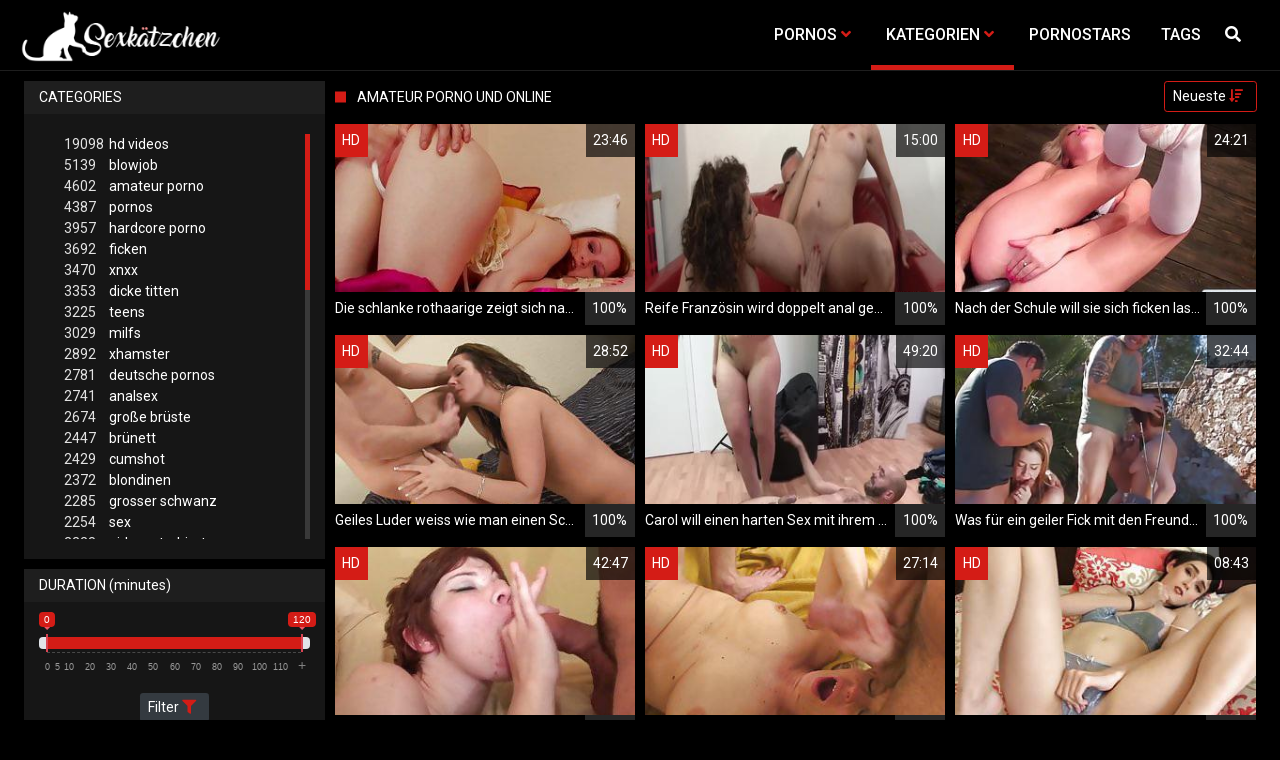

--- FILE ---
content_type: text/html;charset=utf-8
request_url: https://the-sexkitten.net/kategorien/6311/amateur-porno-und-online/
body_size: 9208
content:
<!DOCTYPE html>
<!--[if lt IE 7]><html lang="de" class="no-js lt-ie9 lt-ie8 lt-ie7"><![endif]-->
<!--[if IE 7]><html lang="de" class="no-js lt-ie9 lt-ie8 ie-7-only"><![endif]-->
<!--[if IE 8]><html lang="de" class="no-js lt-ie9 ie-8-only"><![endif]-->
<!--[if gte IE 9]><!--> <html lang="de" class="no-js no-filter"><!--<![endif]-->
    <head>
        <meta charset="UTF-8">
<title>Amateur Porno Und Online - Sexfilme und Pornos</title>
<script>
    var domainName = 'the-sexkitten.net';
    var _basehttp = 'https://the-sexkitten.net', settings = {};
</script>

<link rel="dns-prefetch" href=”https://fonts.googleapis.com”>
<link rel="dns-prefetch" href=”https://delivery.trafficfabrik.com/”>
<link rel="dns-prefetch" href=”https://delivery.tf-con.com”>
<link rel="dns-prefetch" href=”https://q.tf-con.com”>
<link rel="dns-prefetch" href=”https://www.google-analytics.com”>
<link rel="preload stylesheet" as="style" href="https://the-sexkitten.net/templates/default_tube2019/css/styles.css">
<link rel="preload stylesheet" as="style" href="https://the-sexkitten.net/templates/default_tube2019/css/custom.css">
<link rel="preload stylesheet" as="style" href="https://the-sexkitten.net/templates/default_tube2019/css/overwrite.css">
<link rel="preload" href="/templates/default_tube2019/js/functions.js" as="script">
<link rel="preload" href="/templates/default_tube2019/js/custom.js" as="script">

<link rel="preload" href="https://cdnjs.cloudflare.com/ajax/libs/font-awesome/5.12.0/webfonts/fa-regular-400.eot" as="font">
<link rel="preload" href="https://cdnjs.cloudflare.com/ajax/libs/font-awesome/5.12.0/webfonts/fa-solid-900.eot" as="font">

<meta http-equiv="X-UA-Compatible" content="IE=edge">
<meta name="RATING" content="RTA-5042-1996-1400-1577-RTA">
<meta name="viewport" content="width=device-width, initial-scale=1.0, minimum-scale=1.0, maximum-scale=1.0, user-scalable=no">
<meta name="author" content="the-sexkitten.net">
<meta name="description" content="» Kategorie: Amateur Porno Und Online. Jetzt kostenlose Pornos auf dem Sexkätzchen anschauen.">
<meta name="keywords" content="">
<meta name="robots" content="index,follow">
<meta http-equiv="content-language" content="de">
<link rel="stylesheet" media="screen" href="https://the-sexkitten.net/templates/default_tube2019/css/bootstrap.css">
<link rel="stylesheet" media="screen" href="https://the-sexkitten.net/templates/default_tube2019/css/styles.css">
<style type="text/css">
@font-face{font-family:"Font Awesome 5 Free";font-style:normal;font-weight:400;font-display:auto;src:url(https://cdnjs.cloudflare.com/ajax/libs/font-awesome/5.12.0/webfonts/fa-regular-400.eot);src:url(https://cdnjs.cloudflare.com/ajax/libs/font-awesome/5.12.0/webfonts/fa-regular-400.eot?#iefix) format("embedded-opentype"),url(/templates/default_tube2019/css/fa-regular-400.woff2) format("woff2"),url(https://cdnjs.cloudflare.com/ajax/libs/font-awesome/5.12.0/webfonts/fa-regular-400.woff) format("woff"),url(https://cdnjs.cloudflare.com/ajax/libs/font-awesome/5.12.0/webfonts/fa-regular-400.ttf) format("truetype"),url(https://cdnjs.cloudflare.com/ajax/libs/font-awesome/5.12.0/webfonts/fa-regular-400.svg#fontawesome) format("svg")}.far{font-family:"Font Awesome 5 Free";font-weight:400}@font-face{font-family:"Font Awesome 5 Free";font-style:normal;font-weight:900;font-display:auto;src:url(https://cdnjs.cloudflare.com/ajax/libs/font-awesome/5.12.0/webfonts/fa-solid-900.eot);src:url(https://cdnjs.cloudflare.com/ajax/libs/font-awesome/5.12.0/webfonts/fa-solid-900.eot?#iefix) format("embedded-opentype"),url(https://cdnjs.cloudflare.com/ajax/libs/font-awesome/5.12.0/webfonts/fa-solid-900.woff2) format("woff2"),url(https://cdnjs.cloudflare.com/ajax/libs/font-awesome/5.12.0/webfonts/fa-solid-900.woff) format("woff"),url(https://cdnjs.cloudflare.com/ajax/libs/font-awesome/5.12.0/webfonts/fa-solid-900.ttf) format("truetype"),url(https://cdnjs.cloudflare.com/ajax/libs/font-awesome/5.12.0/webfonts/fa-solid-900.svg#fontawesome) format("svg")}.fa,.fas{font-family:"Font Awesome 5 Free";font-weight:900}
</style>
<!-- <link href="https://cdnjs.cloudflare.com/ajax/libs/mdbootstrap/4.10.1/css/mdb.min.css" rel="stylesheet"> -->
<link href="https://the-sexkitten.net/templates/default_tube2019/css/search.min.css" rel="stylesheet">


 
<link rel="shortcut icon" href="https://the-sexkitten.net/templates/default_tube2019/images/touch/fav.png" type="image/x-icon">

<!-- Disable tap highlight on IE -->
<meta name="msapplication-tap-highlight" content="no">
<!-- Add to homescreen for Chrome on Android -->
<meta name="mobile-web-app-capable" content="yes">
<meta name="application-name" content="Pornoesel">
<link rel="icon" sizes="192x192" href="https://the-sexkitten.net/templates/default_tube2019/images/touch/chrome-touch-icon-192x192.png">

<!-- Add to homescreen for Safari on iOS -->
<meta name="apple-mobile-web-app-capable" content="yes">
<meta name="apple-mobile-web-app-status-bar-style" content="black">
<meta name="apple-mobile-web-app-title" content="Pornoesel">
<link rel="apple-touch-icon" href="https://the-sexkitten.net/templates/default_tube2019/images/touch/apple-touch-icon.png">

<!-- Tile icon for Win8 (144x144 + tile color) -->
<meta name="msapplication-TileImage" content="https://the-sexkitten.net/templates/default_tube2019/images/touch/ms-touch-icon-144x144-precomposed.png">
<meta name="msapplication-TileColor" content="#000000">

<!-- Color the status bar on mobile devices -->
<meta name="theme-color" content="#000000">
<link rel="canonical" href="https://the-sexkitten.net/kategorien/6311/amateur-porno-und-online/">

<link rel="next" href="page2.html" />
    <script type="application/ld+json">
    {
            "@context": "https://schema.org",
            "@graph": [{
                "@type": "WebSite",
                "@id": "https://the-sexkitten.net#website",
                "url": "https://the-sexkitten.net",
                "logo": "https://the-sexkitten.net/templates/default_tube2019/images/touch/chrome-touch-icon-192x192.png",
                "inLanguage": "de-DE",
                "name": "the-sexkitten.net",
                "potentialAction": {
                    "@type": "SearchAction",
                    "target": "https://the-sexkitten.net/search/{search_term_string}/",
                    "query-input": "required name=search_term_string"
                },
                "publisher": {
                    "@id": "https://the-sexkitten.net#organization"
                }
            }, {
                "@type": "WebPage",
                "@id": "https://the-sexkitten.net/kategorien/6311/amateur-porno-und-online/#webpage",
                "url": "https://the-sexkitten.net/kategorien/6311/amateur-porno-und-online/",
                "inLanguage": "de-DE",
                "name": "",
                "isPartOf": {
                    "@id": "https://the-sexkitten.net#website"
                },
                "description": "» Kategorie: Amateur Porno Und Online. Jetzt kostenlose Pornos auf dem Sexkätzchen anschauen."
            },{
            "@type": "BreadcrumbList",
            "@id": "https://the-sexkitten.net/kategorien/6311/amateur-porno-und-online#breadcrumb",
            "itemListElement": [{
                "@type": "ListItem",
                "position": 1,
                "item": {
                    "@type": "WebPage",
                    "@id": "https://the-sexkitten.net/",
                    "url": "https://the-sexkitten.net/",
                    "name": "Startseite"
                }
            }, {
                "@type": "ListItem",
                "position": 2,
                "item": {
                    "@type": "WebPage",
                    "@id": "https://the-sexkitten.net/kategorien/",
                    "url": "https://the-sexkitten.net/kategorien/",
                    "name": "Kategorien"
                }
            }, {
                "@type": "ListItem",
                "position": 3,
                "item": {
                    "@type": "WebPage",
                    "@id": "https://the-sexkitten.net/kategorien/6311/amateur-porno-und-online/",
                    "url": "https://the-sexkitten.net/kategorien/6311/amateur-porno-und-online/",
                    "name": "Amateur-porno-und-online/"
                }
            }]
        }]
        }
        
        </script>


<!-- Web Application Manifest -->
<script
  type="text/javascript" defer
  src="https://cdnjs.cloudflare.com/ajax/libs/jquery/3.5.1/jquery.min.js"
  crossorigin="anonymous"></script>

<!-- <script type="text/javascript" defer src="https://code.jquery.com/jquery-migrate-1.4.1.min.js"></script>
 -->
<script type="text/javascript" defer src="https://cdnjs.cloudflare.com/ajax/libs/jquery.lazy/1.7.10/jquery.lazy.min.js"></script>
<script type="text/javascript" defer src="https://cdnjs.cloudflare.com/ajax/libs/jquery.lazy/1.7.10/plugins/jquery.lazy.iframe.min.js"></script>

<script type="text/javascript" defer src="https://the-sexkitten.net/templates/default_tube2019/js/custom.js"></script>
 <link
  rel="preload"
  as="style"
  onload="this.rel = 'stylesheet'"
  href="https://fonts.googleapis.com/css?family=Roboto:300,400,500,700,900">
<link rel="alternate" type="application/rss+xml" title="RSS Feed for Pornoesel" href="https://the-sexkitten.net/rss" />


     </head>
    <body class="page-index-channel">

        <section class="page-wrap">
            <header class="header-sec" id="navbar">
        <div class="main-header">
            <div class="wrapper">
                <div class="row">

                    <div class="logo-col col-8">
                        <h1>
                            <a href="https://the-sexkitten.net" title="Pornoesel">
                                <img src="https://the-sexkitten.net/templates/default_tube2019/images/logo.png" alt="Home - Pornoesel">
                            </a>
                        </h1>
                    </div>
                    <script type="text/javascript">
                        window.onscroll = function() {myFunction()};
                        var navbar = document.getElementById("navbar");
                        function myFunction() {
                          if (window.pageYOffset >= 5) {
                            navbar.classList.add("sticky")
                          } else {
                            navbar.classList.remove("sticky");
                          }
                        }
                    </script>

                    <div class="nav-col col">
                    <div class="nav-inner-col inner-col" data-container="nav">
                        <ul class="main-nav">
                            <li class="nav-elem has-list">
                                <a href="https://the-sexkitten.net/videos/" title="Pornos">
                                    <span class="sub-label">Pornos</span>
                                    <i class="fas fa-angle-down downrem"></i>
                                </a>

                                <a href="#" class="show-drop">
                                    <i class="fas fa-angle-down"></i>
                                </a>

                                <ul class="nav-drop">
                                    <li><a href="https://the-sexkitten.net/videos/" title="Neue Pornos">Neue Pornos</a></li>
                                    <li><a href="https://the-sexkitten.net/most-viewed/" title="Meist gesehen">Meist gesehen</a></li>
                                    <li><a href="https://the-sexkitten.net/top-rated/" title="Beste Bewertung">Beste Bewertung</a></li>
                                    <li><a href="https://the-sexkitten.net/longest/" title="Lange Pornos">Lange Pornos</a></li>
                                </ul>
                            </li>

                            <li class="nav-elem has-drop active">
                                
                                <a href="https://the-sexkitten.net/kategorien/" title= "Kategorien">

                                    <span class="sub-label">Kategorien</span>

                                    <i class="fas fa-angle-down downrem"></i>
                                </a>

                                <a href="#" class="show-drop">
                                     <i class="fas fa-angle-down"></i>
                                </a>

                                <div class="nav-channels">
                                    <div class="wrapper">
                                        <div class="row">

                                            <!-- item -->
<div class="item-col col -channel">
    <a href="https://the-sexkitten.net/channels/100/bdsm/" title="bdsm">
            <div class="text-center">
                <img class="img-fluid w-100 citem__thumb-img" data-src="https://the-sexkitten.net/kategorienbilder/bdsm.jpg" width="320" height="240" alt="bdsm">
            </div>
        <span class="item-info">
            <span class="item-name">Bdsm (1461)</span>
        </span>
    </a>
</div>
<!-- item END --><!-- item -->
<div class="item-col col -channel">
    <a href="https://the-sexkitten.net/channels/1/deutsche-pornos/" title="deutsche pornos">
            <div class="text-center">
                <img class="img-fluid w-100 citem__thumb-img" data-src="https://the-sexkitten.net/kategorienbilder/deutsche-pornos.jpg" width="320" height="240" alt="deutsche pornos">
            </div>
        <span class="item-info">
            <span class="item-name">Deutsche Pornos (2781)</span>
        </span>
    </a>
</div>
<!-- item END --><!-- item -->
<div class="item-col col -channel">
    <a href="https://the-sexkitten.net/channels/261/femdom/" title="femdom">
            <div class="text-center">
                <img class="img-fluid w-100 citem__thumb-img" data-src="https://the-sexkitten.net/kategorienbilder/femdom.jpg" width="320" height="240" alt="femdom">
            </div>
        <span class="item-info">
            <span class="item-name">Femdom (1422)</span>
        </span>
    </a>
</div>
<!-- item END --><!-- item -->
<div class="item-col col -channel">
    <a href="https://the-sexkitten.net/channels/124/gangbang/" title="gangbang">
            <div class="text-center">
                <img class="img-fluid w-100 citem__thumb-img" data-src="https://the-sexkitten.net/kategorienbilder/gangbang.jpg" width="320" height="240" alt="gangbang">
            </div>
        <span class="item-info">
            <span class="item-name">Gangbang (346)</span>
        </span>
    </a>
</div>
<!-- item END --><!-- item -->
<div class="item-col col -channel">
    <a href="https://the-sexkitten.net/channels/31/hardcore-porno/" title="hardcore porno">
            <div class="text-center">
                <img class="img-fluid w-100 citem__thumb-img" data-src="https://the-sexkitten.net/kategorienbilder/hardcore-porno.jpg" width="320" height="240" alt="hardcore porno">
            </div>
        <span class="item-info">
            <span class="item-name">Hardcore Porno (3957)</span>
        </span>
    </a>
</div>
<!-- item END --><!-- item -->
<div class="item-col col -channel">
    <a href="https://the-sexkitten.net/channels/877/joi/" title="joi">
            <div class="text-center">
                <img class="img-fluid w-100 citem__thumb-img" data-src="https://the-sexkitten.net/kategorienbilder/joi.jpg" width="320" height="240" alt="joi">
            </div>
        <span class="item-info">
            <span class="item-name">Joi (488)</span>
        </span>
    </a>
</div>
<!-- item END -->
                                            <div class="item-col col -channel -see-all">
                                                <a href="https://the-sexkitten.net/kategorien/" title="Mehr Kategorien">
                                                    <span class="image">
                                                        
                                                        <img src="/templates/default_tube2019/images/round-add-button.png"/></img>
                                                    </span>
                                                    

                                                    <span class="item-info">
                                                        <span class="item-name">Mehr Kategorien</span>
                                                    </span>
                                                </a>
                                            </div>
                                        </div>
                                    </div>
                                </div>
                            </li>

                            <li class="nav-elem">
                                <a href="https://the-sexkitten.net/models/" title="Pornostars">
                                    <span class="sub-label">Pornostars</span>
                                </a>
                            </li>
                            <li class="nav-elem">
                                <a href="https://the-sexkitten.net/tags" title="Tags">
                                    <span class="sub-label">Tags</span>
                                </a>
                            </li>

                    <div class="search-box" data-container="search">
                        <form action="https://the-sexkitten.net/searchgate.php" method="GET" >
                            <div class="search-wrap">
                                <input type="text" placeholder="Suche..." value="" name="q" class="">
                                <button title="search" class="btn btn-search" type="submit">
                                    <i class="fas fa-search"></i>
                                </button>
                            </div>
                        </form>
                    </div>
                </div>

                <div class="trigger-col col float-right">
                    <button title="searchdrop" class="btn btn-trigger btn-trigger-search" data-mb="trigger" data-target="search">
                        <i class="fas fa-search"></i>
                    </button>

                    <button title="navbutton" class="btn btn-trigger btn-trigger-nav" data-mb="trigger" data-target="nav">
                        <i class="fas fa-bars"></i>
                    </button>
                </div>
            </div>
        </div>
    </div>
</header>
            <section class="notification-sec">
    <div class="wrapper">
        <div class="row">

            <!-- notice -->
            <div class="notice-col col-full col text-center">
                <div class="notice-inner-col inner-col">
                                                                                                                                                            </div>
            </div>
            <!-- notice END -->


        </div>
    </div>
</section>
                                    <section class="content-sec">
                <div class="wrapper">
                    <div class="row">

                        <!-- aside-main -->
<aside class="aside-main-col col" data-mb="aside" data-opt-filters-on="Show filters" data-opt-filters-off="Hide filters">
    <div class="filter-box">

            <div class="filter-box">
            <div class="filter-header">
                Categories            </div>

            <div class="filter-content">
                <div class="channels-list -scrollbar">
                    <div class="scrollbar"><div class="track"><div class="thumb"><div class="end"></div></div></div></div>
                    <div class="viewport">
                        <div class="overview">
                            <ul><li><a title='hd videos' href='https://the-sexkitten.net/channels/6/hd-videos/'><span class="counter">19098</span>hd videos</a></li><li><a title='blowjob' href='https://the-sexkitten.net/channels/54/blowjob/'><span class="counter">5139</span>blowjob</a></li><li><a title='amateur porno' href='https://the-sexkitten.net/channels/2/amateur-porno/'><span class="counter">4602</span>amateur porno</a></li><li><a title='pornos' href='https://the-sexkitten.net/channels/95/pornos/'><span class="counter">4387</span>pornos</a></li><li><a title='hardcore porno' href='https://the-sexkitten.net/channels/31/hardcore-porno/'><span class="counter">3957</span>hardcore porno</a></li><li><a title='ficken' href='https://the-sexkitten.net/channels/80/ficken/'><span class="counter">3692</span>ficken</a></li><li><a title='xnxx' href='https://the-sexkitten.net/channels/309/xnxx/'><span class="counter">3470</span>xnxx</a></li><li><a title='dicke titten' href='https://the-sexkitten.net/channels/42/dicke-titten/'><span class="counter">3353</span>dicke titten</a></li><li><a title='teens' href='https://the-sexkitten.net/channels/32/teens/'><span class="counter">3225</span>teens</a></li><li><a title='milfs' href='https://the-sexkitten.net/channels/57/milfs/'><span class="counter">3029</span>milfs</a></li><li><a title='xhamster' href='https://the-sexkitten.net/channels/98/xhamster/'><span class="counter">2892</span>xhamster</a></li><li><a title='deutsche pornos' href='https://the-sexkitten.net/channels/1/deutsche-pornos/'><span class="counter">2781</span>deutsche pornos</a></li><li><a title='analsex' href='https://the-sexkitten.net/channels/9/analsex/'><span class="counter">2741</span>analsex</a></li><li><a title='große brüste' href='https://the-sexkitten.net/channels/44/grose-bruste/'><span class="counter">2674</span>große brüste</a></li><li><a title='brünett' href='https://the-sexkitten.net/channels/21/brunett/'><span class="counter">2447</span>brünett</a></li><li><a title='cumshot' href='https://the-sexkitten.net/channels/4/cumshot/'><span class="counter">2429</span>cumshot</a></li><li><a title='blondinen' href='https://the-sexkitten.net/channels/61/blondinen/'><span class="counter">2372</span>blondinen</a></li><li><a title='grosser schwanz' href='https://the-sexkitten.net/channels/150/grosser-schwanz/'><span class="counter">2285</span>grosser schwanz</a></li><li><a title='sex' href='https://the-sexkitten.net/channels/7/sex/'><span class="counter">2254</span>sex</a></li><li><a title='girl masturbiert' href='https://the-sexkitten.net/channels/11/girl-masturbiert/'><span class="counter">2228</span>girl masturbiert</a></li><li><a title='pornhub' href='https://the-sexkitten.net/channels/20/pornhub/'><span class="counter">2205</span>pornhub</a></li><li><a title='porno' href='https://the-sexkitten.net/channels/83/porno/'><span class="counter">2008</span>porno</a></li><li><a title='youporn' href='https://the-sexkitten.net/channels/28/youporn/'><span class="counter">1956</span>youporn</a></li><li><a title='durchschaut' href='https://the-sexkitten.net/channels/27/durchschaut/'><span class="counter">1889</span>durchschaut</a></li><li><a title='online' href='https://the-sexkitten.net/channels/454/online/'><span class="counter">1754</span>online</a></li><li><a title='hd videos und blowjob' href='https://the-sexkitten.net/channels/6573/hd-videos-und-blowjob/'><span class="counter">1621</span>hd videos und blowjob</a></li><li><a title='masturbation' href='https://the-sexkitten.net/channels/14/masturbation/'><span class="counter">1599</span>masturbation</a></li><li><a title='pov' href='https://the-sexkitten.net/channels/273/pov/'><span class="counter">1579</span>pov</a></li><li><a title='fette ärsche' href='https://the-sexkitten.net/channels/306/fette-arsche/'><span class="counter">1572</span>fette ärsche</a></li><li><a title='babes' href='https://the-sexkitten.net/channels/299/babes/'><span class="counter">1538</span>babes</a></li><li><a title='xvideos' href='https://the-sexkitten.net/channels/33/xvideos/'><span class="counter">1513</span>xvideos</a></li><li><a title='gesichtsbesamung' href='https://the-sexkitten.net/channels/96/gesichtsbesamung/'><span class="counter">1497</span>gesichtsbesamung</a></li><li><a title='bdsm' href='https://the-sexkitten.net/channels/100/bdsm/'><span class="counter">1461</span>bdsm</a></li><li><a title='homemade porn' href='https://the-sexkitten.net/channels/39/homemade-porn/'><span class="counter">1450</span>homemade porn</a></li><li><a title='hd videos und pornos' href='https://the-sexkitten.net/channels/6405/hd-videos-und-pornos/'><span class="counter">1437</span>hd videos und pornos</a></li><li><a title='femdom' href='https://the-sexkitten.net/channels/261/femdom/'><span class="counter">1422</span>femdom</a></li><li><a title='interracial' href='https://the-sexkitten.net/channels/106/interracial/'><span class="counter">1371</span>interracial</a></li><li><a title='hd videos und amateur porno' href='https://the-sexkitten.net/channels/6304/hd-videos-und-amateur-porno/'><span class="counter">1311</span>hd videos und amateur porno</a></li><li><a title='sexspielzeug' href='https://the-sexkitten.net/channels/12/sexspielzeug/'><span class="counter">1277</span>sexspielzeug</a></li><li><a title='flotter dreier' href='https://the-sexkitten.net/channels/300/flotter-dreier/'><span class="counter">1259</span>flotter dreier</a></li><li><a title='hd videos und hardcore porno' href='https://the-sexkitten.net/channels/8002/hd-videos-und-hardcore-porno/'><span class="counter">1254</span>hd videos und hardcore porno</a></li><li><a title='europäische pornos' href='https://the-sexkitten.net/channels/272/europaische-pornos/'><span class="counter">1245</span>europäische pornos</a></li><li><a title='muschi' href='https://the-sexkitten.net/channels/23/muschi/'><span class="counter">1235</span>muschi</a></li><li><a title='lesben porno' href='https://the-sexkitten.net/channels/16/lesben-porno/'><span class="counter">1226</span>lesben porno</a></li><li><a title='reife frauen' href='https://the-sexkitten.net/channels/22/reife-frauen/'><span class="counter">1223</span>reife frauen</a></li><li><a title='titten' href='https://the-sexkitten.net/channels/121/titten/'><span class="counter">1141</span>titten</a></li><li><a title='sexy' href='https://the-sexkitten.net/channels/71/sexy/'><span class="counter">1125</span>sexy</a></li><li><a title='hd videos und ficken' href='https://the-sexkitten.net/channels/6822/hd-videos-und-ficken/'><span class="counter">1111</span>hd videos und ficken</a></li></ul>                        </div>
                    </div>
                </div>
            </div>
        </div>
    
            <div class="filter-box">
            <div class="filter-header">
                Duration <span class="sub-label">(minutes)</span>
            </div>

            <div class="filter-content">
                <div class="duration">
                                        <input type="text" data-from="0" data-to="120" data-max="120" data-min="0" data-attr-from="durationFrom" data-attr-to="durationTo" data-multiplication="60" id="range_length_filter" name="filter_length" value="" >
                </div>
                <br>
                <div class="filter__buttons text-center">
                    <button name="Filter" class="btnslider btn-dark btn-sm" data-variant="0">
                        <span class="btn-label">Filter </span>
                        <i class="fas fa-filter"></i>
                    </button>
                </div>
            </div>
        </div>
    </aside>
<!-- aside-main END -->                        <!-- main -->
                        <main class="main-col col sortbutton">
                            <header class="row justify-content-between">
                                
                                                                <div class="title-col -normal col">
                                    <h2>
                                        Amateur Porno Und Online                                                                            </h2>
                                </div>
                                <div class="header-filter"">
                <button name="Sortieren" class="btn-dropdown btn-outline-primary btn-sm" data-toggle="dropdown">
                    <span class="btn-label">Neueste </span>
                    <i class="fas fa-sort-amount-down"></i>
                </button>

                <ul class="dropdown-menu dropdown-menu-right">
                    <li><a href="https://the-sexkitten.net/channels/6311/amateur-porno-und-online/" title="Neueste">Neueste</a></li><li><a href="https://the-sexkitten.net/channels/6311/amateur-porno-und-online/rating/" title="Best Bewertet">Best Bewertet</a></li><li><a href="https://the-sexkitten.net/channels/6311/amateur-porno-und-online/views/" title="Meist Gesehen">Meist Gesehen</a></li><li><a href="https://the-sexkitten.net/channels/6311/amateur-porno-und-online/longest/" title="Längste">Längste</a></li>
                </ul>
        </div>                                
                             </header>

                                                        <!-- title END -->
                            <div class="row">

                                                                                                                          
                                <!-- HEADER UP -->
                                <!-- HEADER UP END --><!-- item -->
<div class="item-col col -video">
    <a href="https://the-sexkitten.net/video/die-schlanke-rothaarige-zeigt-sich-nackt-vor-der-kamera-16944.html" title="Die schlanke rothaarige zeigt sich nackt vor der Kamera">
        <span class="image">
                                                  <!--    Loadingbar Bereich -->
                <img class="item__thumb-img" src="" video-preview="https://mp4.The-sexkitten.net/bilder/mp4/xv8862886.mp4" data-src="https://img.The-sexkitten.net/bilder/allimages/xv8862886.jpg" width="320" height="240"  alt="Die schlanke rothaarige zeigt sich nackt vor der Kamera">
                
                                        <span class="item-quality">HD</span>
                                    <span class="item-time">23:46</span>

        </span>
        <span class="video" style="display: none">
                            <span class="item-quality">HD</span>
            

                        <span class="item-time">23:46</span>
        </span>

        <span class="item-info">
            <span class="item-name">Die schlanke rothaarige zeigt sich nackt vor der Kamera</span>
            <span class="item-rate">100%</span>
        </span>
    </a>
    </div>
<!-- item END -->
<!-- item -->
<div class="item-col col -video">
    <a href="https://the-sexkitten.net/video/reife-franzosin-wird-doppelt-anal-gefickt-und-doppelt-penetriert-16963.html" title="Reife Franz&ouml;sin wird doppelt anal gefickt und doppelt penetriert">
        <span class="image">
                                                  <!--    Loadingbar Bereich -->
                <img class="item__thumb-img" src="" video-preview="https://mp4.The-sexkitten.net/bilder/mp4/xv6477880.mp4" data-src="https://img.The-sexkitten.net/bilder/allimages/xv6477880.jpg" width="320" height="240"  alt="Reife Franz&ouml;sin wird doppelt anal gefickt und doppelt penetriert">
                
                                        <span class="item-quality">HD</span>
                                    <span class="item-time">15:00</span>

        </span>
        <span class="video" style="display: none">
                            <span class="item-quality">HD</span>
            

                        <span class="item-time">15:00</span>
        </span>

        <span class="item-info">
            <span class="item-name">Reife Französin wird doppelt anal gefickt und doppelt penetriert</span>
            <span class="item-rate">100%</span>
        </span>
    </a>
    </div>
<!-- item END -->
<!-- item -->
<div class="item-col col -video">
    <a href="https://the-sexkitten.net/video/nach-der-schule-will-sie-sich-ficken-lassen-16564.html" title="Nach der Schule will sie sich ficken lassen">
        <span class="image">
                                                  <!--    Loadingbar Bereich -->
                <img class="item__thumb-img" src="" video-preview="https://mp4.The-sexkitten.net/bilder/mp4/xv5181020.mp4" data-src="https://img.The-sexkitten.net/bilder/allimages/xv5181020.jpg" width="320" height="240"  alt="Nach der Schule will sie sich ficken lassen">
                
                                        <span class="item-quality">HD</span>
                                    <span class="item-time">24:21</span>

        </span>
        <span class="video" style="display: none">
                            <span class="item-quality">HD</span>
            

                        <span class="item-time">24:21</span>
        </span>

        <span class="item-info">
            <span class="item-name">Nach der Schule will sie sich ficken lassen</span>
            <span class="item-rate">100%</span>
        </span>
    </a>
    </div>
<!-- item END -->
<!-- item -->
<div class="item-col col -video">
    <a href="https://the-sexkitten.net/video/geiles-luder-weiss-wie-man-einen-schwanz-lutscht-16941.html" title="Geiles Luder weiss wie man einen Schwanz lutscht">
        <span class="image">
                                                  <!--    Loadingbar Bereich -->
                <img class="item__thumb-img" src="" video-preview="https://mp4.The-sexkitten.net/bilder/mp4/xv7307339.mp4" data-src="https://img.The-sexkitten.net/bilder/allimages/xv7307339.jpg" width="320" height="240"  alt="Geiles Luder weiss wie man einen Schwanz lutscht">
                
                                        <span class="item-quality">HD</span>
                                    <span class="item-time">28:52</span>

        </span>
        <span class="video" style="display: none">
                            <span class="item-quality">HD</span>
            

                        <span class="item-time">28:52</span>
        </span>

        <span class="item-info">
            <span class="item-name">Geiles Luder weiss wie man einen Schwanz lutscht</span>
            <span class="item-rate">100%</span>
        </span>
    </a>
    </div>
<!-- item END -->
<!-- item -->
<div class="item-col col -video">
    <a href="https://the-sexkitten.net/video/carol-will-einen-harten-sex-mit-ihrem-neuen-freund-amateur-porn-16959.html" title="Carol will einen harten Sex mit ihrem neuen Freund - Amateur Porn">
        <span class="image">
                                                  <!--    Loadingbar Bereich -->
                <img class="item__thumb-img" src="" video-preview="https://mp4.The-sexkitten.net/bilder/mp4/xv9542859.mp4" data-src="https://img.The-sexkitten.net/bilder/allimages/xv9542859.jpg" width="320" height="240"  alt="Carol will einen harten Sex mit ihrem neuen Freund - Amateur Porn">
                
                                        <span class="item-quality">HD</span>
                                    <span class="item-time">49:20</span>

        </span>
        <span class="video" style="display: none">
                            <span class="item-quality">HD</span>
            

                        <span class="item-time">49:20</span>
        </span>

        <span class="item-info">
            <span class="item-name">Carol will einen harten Sex mit ihrem neuen Freund - Amateur Porn</span>
            <span class="item-rate">100%</span>
        </span>
    </a>
    </div>
<!-- item END -->
<!-- item -->
<div class="item-col col -video">
    <a href="https://the-sexkitten.net/video/was-fur-ein-geiler-fick-mit-den-freunden-ihres-mannes-gruppensex-mit-der-besten-freundin-17251.html" title="Was f&uuml;r ein geiler Fick mit den Freunden ihres Mannes - Gruppensex mit der besten Freundin">
        <span class="image">
                                                  <!--    Loadingbar Bereich -->
                <img class="item__thumb-img" src="" video-preview="https://mp4.The-sexkitten.net/bilder/mp4/xv8607777.mp4" data-src="https://img.The-sexkitten.net/bilder/allimages/xv8607777.jpg" width="320" height="240"  alt="Was f&uuml;r ein geiler Fick mit den Freunden ihres Mannes - Gruppensex mit der besten Freundin">
                
                                        <span class="item-quality">HD</span>
                                    <span class="item-time">32:44</span>

        </span>
        <span class="video" style="display: none">
                            <span class="item-quality">HD</span>
            

                        <span class="item-time">32:44</span>
        </span>

        <span class="item-info">
            <span class="item-name">Was für ein geiler Fick mit den Freunden ihres Mannes - Gruppensex mit der besten Freundin</span>
            <span class="item-rate">100%</span>
        </span>
    </a>
    </div>
<!-- item END -->
<!-- item -->
<div class="item-col col -video">
    <a href="https://the-sexkitten.net/video/junge-franzosin-bei-der-casting-couch-16385.html" title="Junge Franz&ouml;sin bei der Casting Couch">
        <span class="image">
                                                  <!--    Loadingbar Bereich -->
                <img class="item__thumb-img" src="" video-preview="https://mp4.The-sexkitten.net/bilder/mp4/xv5751092.mp4" data-src="https://img.The-sexkitten.net/bilder/allimages/xv5751092.jpg" width="320" height="240"  alt="Junge Franz&ouml;sin bei der Casting Couch">
                
                                        <span class="item-quality">HD</span>
                                    <span class="item-time">42:47</span>

        </span>
        <span class="video" style="display: none">
                            <span class="item-quality">HD</span>
            

                        <span class="item-time">42:47</span>
        </span>

        <span class="item-info">
            <span class="item-name">Junge Französin bei der Casting Couch</span>
            <span class="item-rate">100%</span>
        </span>
    </a>
    </div>
<!-- item END -->
<!-- item -->
<div class="item-col col -video">
    <a href="https://the-sexkitten.net/video/heise-milf-gibt-ihrem-freund-einen-perfekten-korper-und-hat-einen-dreier-16983.html" title="Hei&szlig;e Milf gibt ihrem Freund einen perfekten K&ouml;rper und hat einen Dreier">
        <span class="image">
                                                  <!--    Loadingbar Bereich -->
                <img class="item__thumb-img" src="" video-preview="https://mp4.The-sexkitten.net/bilder/mp4/xv7889621.mp4" data-src="https://img.The-sexkitten.net/bilder/allimages/xv7889621.jpg" width="320" height="240"  alt="Hei&szlig;e Milf gibt ihrem Freund einen perfekten K&ouml;rper und hat einen Dreier">
                
                                        <span class="item-quality">HD</span>
                                    <span class="item-time">27:14</span>

        </span>
        <span class="video" style="display: none">
                            <span class="item-quality">HD</span>
            

                        <span class="item-time">27:14</span>
        </span>

        <span class="item-info">
            <span class="item-name">Heiße Milf gibt ihrem Freund einen perfekten Körper und hat einen Dreier</span>
            <span class="item-rate">100%</span>
        </span>
    </a>
    </div>
<!-- item END -->
<!-- item -->
<div class="item-col col -video">
    <a href="https://the-sexkitten.net/video/ivy-aura-fingert-sich-zum-orgasmus-16353.html" title="Ivy aura fingert sich zum Orgasmus">
        <span class="image">
                                                  <!--    Loadingbar Bereich -->
                <img class="item__thumb-img" src="" video-preview="https://mp4.The-sexkitten.net/bilder/mp4/xv6962858.mp4" data-src="https://img.The-sexkitten.net/bilder/allimages/xv6962858.jpg" width="320" height="240"  alt="Ivy aura fingert sich zum Orgasmus">
                
                                        <span class="item-quality">HD</span>
                                    <span class="item-time">08:43</span>

        </span>
        <span class="video" style="display: none">
                            <span class="item-quality">HD</span>
            

                        <span class="item-time">08:43</span>
        </span>

        <span class="item-info">
            <span class="item-name">Ivy aura fingert sich zum Orgasmus</span>
            <span class="item-rate">0%</span>
        </span>
    </a>
    </div>
<!-- item END -->
<!-- item -->
<div class="item-col col -video">
    <a href="https://the-sexkitten.net/video/immer-schmutzig-und-billig-fur-dich-16032.html" title="Immer schmutzig und billig f&uuml;r dich">
        <span class="image">
                                                  <!--    Loadingbar Bereich -->
                <img class="item__thumb-img" src="" video-preview="https://mp4.The-sexkitten.net/bilder/mp4/xv5782751.mp4" data-src="https://img.The-sexkitten.net/bilder/allimages/xv5782751.jpg" width="320" height="240"  alt="Immer schmutzig und billig f&uuml;r dich">
                
                                        <span class="item-quality">HD</span>
                                    <span class="item-time">14:48</span>

        </span>
        <span class="video" style="display: none">
                            <span class="item-quality">HD</span>
            

                        <span class="item-time">14:48</span>
        </span>

        <span class="item-info">
            <span class="item-name">Immer schmutzig und billig für dich</span>
            <span class="item-rate">100%</span>
        </span>
    </a>
    </div>
<!-- item END -->
<!-- item -->
<div class="item-col col -video">
    <a href="https://the-sexkitten.net/video/fingern-und-ficken-fur-einen-schwanz-16059.html" title="Fingern und ficken f&uuml;r einen Schwanz">
        <span class="image">
                                                  <!--    Loadingbar Bereich -->
                <img class="item__thumb-img" src="" video-preview="https://mp4.The-sexkitten.net/bilder/mp4/xv7241950.mp4" data-src="https://img.The-sexkitten.net/bilder/allimages/xv7241950.jpg" width="320" height="240"  alt="Fingern und ficken f&uuml;r einen Schwanz">
                
                                        <span class="item-quality">HD</span>
                                    <span class="item-time">13:36</span>

        </span>
        <span class="video" style="display: none">
                            <span class="item-quality">HD</span>
            

                        <span class="item-time">13:36</span>
        </span>

        <span class="item-info">
            <span class="item-name">Fingern und ficken für einen Schwanz</span>
            <span class="item-rate">50%</span>
        </span>
    </a>
    </div>
<!-- item END -->
<!-- item -->
<div class="item-col col -video">
    <a href="https://the-sexkitten.net/video/blonder-teen-in-den-mund-gefickt-16042.html" title="Blonder Teen in den Mund gefickt">
        <span class="image">
                                                  <!--    Loadingbar Bereich -->
                <img class="item__thumb-img" src="" video-preview="https://mp4.The-sexkitten.net/bilder/mp4/xv1858768.mp4" data-src="https://img.The-sexkitten.net/bilder/allimages/xv1858768.jpg" width="320" height="240"  alt="Blonder Teen in den Mund gefickt">
                
                                        <span class="item-quality">HD</span>
                                    <span class="item-time">09:59</span>

        </span>
        <span class="video" style="display: none">
                            <span class="item-quality">HD</span>
            

                        <span class="item-time">09:59</span>
        </span>

        <span class="item-info">
            <span class="item-name">Blonder Teen in den Mund gefickt</span>
            <span class="item-rate">100%</span>
        </span>
    </a>
    </div>
<!-- item END -->
<!-- item -->
<div class="item-col col -video">
    <a href="https://the-sexkitten.net/video/der-store-wird-von-einer-heissen-milf-gefickt-15679.html" title="Der Store wird von einer heissen Milf gefickt">
        <span class="image">
                                                  <!--    Loadingbar Bereich -->
                <img class="item__thumb-img" src="" video-preview="https://mp4.The-sexkitten.net/bilder/mp4/xv8274714.mp4" data-src="https://img.The-sexkitten.net/bilder/allimages/xv8274714.jpg" width="320" height="240"  alt="Der Store wird von einer heissen Milf gefickt">
                
                                        <span class="item-quality">HD</span>
                                    <span class="item-time">19:48</span>

        </span>
        <span class="video" style="display: none">
                            <span class="item-quality">HD</span>
            

                        <span class="item-time">19:48</span>
        </span>

        <span class="item-info">
            <span class="item-name">Der Store wird von einer heissen Milf gefickt</span>
            <span class="item-rate">100%</span>
        </span>
    </a>
    </div>
<!-- item END -->
<!-- item -->
<div class="item-col col -video">
    <a href="https://the-sexkitten.net/video/amateur-girl-macht-es-sich-selber-15940.html" title="Amateur Girl macht es sich selber">
        <span class="image">
                                                  <!--    Loadingbar Bereich -->
                <img class="item__thumb-img" src="" video-preview="https://mp4.The-sexkitten.net/bilder/mp4/xv6923754.mp4" data-src="https://img.The-sexkitten.net/bilder/allimages/xv6923754.jpg" width="320" height="240"  alt="Amateur Girl macht es sich selber">
                
                                        <span class="item-quality">HD</span>
                                    <span class="item-time">14:51</span>

        </span>
        <span class="video" style="display: none">
                            <span class="item-quality">HD</span>
            

                        <span class="item-time">14:51</span>
        </span>

        <span class="item-info">
            <span class="item-name">Amateur Girl macht es sich selber</span>
            <span class="item-rate">100%</span>
        </span>
    </a>
    </div>
<!-- item END -->
<!-- item -->
<div class="item-col col -video">
    <a href="https://the-sexkitten.net/video/schlankes-madchen-spreizt-die-beine-fur-dich-mina-stretches-15627.html" title="Schlankes M&auml;dchen spreizt die Beine f&uuml;r dich - mina stretches">
        <span class="image">
                                                  <!--    Loadingbar Bereich -->
                <img class="item__thumb-img" src="" video-preview="https://mp4.The-sexkitten.net/bilder/mp4/xv3697108.mp4" data-src="https://img.The-sexkitten.net/bilder/allimages/xv3697108.jpg" width="320" height="240"  alt="Schlankes M&auml;dchen spreizt die Beine f&uuml;r dich - mina stretches">
                
                                        <span class="item-quality">HD</span>
                                    <span class="item-time">14:25</span>

        </span>
        <span class="video" style="display: none">
                            <span class="item-quality">HD</span>
            

                        <span class="item-time">14:25</span>
        </span>

        <span class="item-info">
            <span class="item-name">Schlankes Mädchen spreizt die Beine für dich - mina stretches</span>
            <span class="item-rate">100%</span>
        </span>
    </a>
    </div>
<!-- item END -->
<!-- item -->
<div class="item-col col -video">
    <a href="https://the-sexkitten.net/video/misterfake-creampie-fur-heisse-europaerin-15858.html" title="Misterfake - Creampie f&uuml;r heisse Europ&auml;erin">
        <span class="image">
                                                  <!--    Loadingbar Bereich -->
                <img class="item__thumb-img" src="" video-preview="https://mp4.The-sexkitten.net/bilder/mp4/xv3904998.mp4" data-src="https://img.The-sexkitten.net/bilder/allimages/xv3904998.jpg" width="320" height="240"  alt="Misterfake - Creampie f&uuml;r heisse Europ&auml;erin">
                
                                        <span class="item-quality">HD</span>
                                    <span class="item-time">10:30</span>

        </span>
        <span class="video" style="display: none">
                            <span class="item-quality">HD</span>
            

                        <span class="item-time">10:30</span>
        </span>

        <span class="item-info">
            <span class="item-name">Misterfake - Creampie für heisse Europäerin</span>
            <span class="item-rate">100%</span>
        </span>
    </a>
    </div>
<!-- item END -->
<!-- item -->
<div class="item-col col -video">
    <a href="https://the-sexkitten.net/video/spritz-auf-ariana-maries-gescht-after-deinen-pov-date-15894.html" title="Spritz auf Ariana maries gescht after deinen pov Date">
        <span class="image">
                                                  <!--    Loadingbar Bereich -->
                <img class="item__thumb-img" src="" video-preview="https://mp4.The-sexkitten.net/bilder/mp4/xv2805056.mp4" data-src="https://img.The-sexkitten.net/bilder/allimages/xv2805056.jpg" width="320" height="240"  alt="Spritz auf Ariana maries gescht after deinen pov Date">
                
                                        <span class="item-quality">HD</span>
                                    <span class="item-time">19:57</span>

        </span>
        <span class="video" style="display: none">
                            <span class="item-quality">HD</span>
            

                        <span class="item-time">19:57</span>
        </span>

        <span class="item-info">
            <span class="item-name">Spritz auf Ariana maries gescht after deinen pov Date</span>
            <span class="item-rate">100%</span>
        </span>
    </a>
    </div>
<!-- item END -->
<!-- item -->
<div class="item-col col -video">
    <a href="https://the-sexkitten.net/video/misterfake-ich-weiss-wie-ich-meinen-schwanz-in-den-arsch-ramme-15600.html" title="Misterfake - ich weiss wie ich meinen Schwanz in den Arsch ramme">
        <span class="image">
                                                  <!--    Loadingbar Bereich -->
                <img class="item__thumb-img" src="" video-preview="https://mp4.The-sexkitten.net/bilder/mp4/xv3903871.mp4" data-src="https://img.The-sexkitten.net/bilder/allimages/xv3903871.jpg" width="320" height="240"  alt="Misterfake - ich weiss wie ich meinen Schwanz in den Arsch ramme">
                
                                        <span class="item-quality">HD</span>
                                    <span class="item-time">10:49</span>

        </span>
        <span class="video" style="display: none">
                            <span class="item-quality">HD</span>
            

                        <span class="item-time">10:49</span>
        </span>

        <span class="item-info">
            <span class="item-name">Misterfake - ich weiss wie ich meinen Schwanz in den Arsch ramme</span>
            <span class="item-rate">60%</span>
        </span>
    </a>
    </div>
<!-- item END -->
<!-- item -->
<div class="item-col col -video">
    <a href="https://the-sexkitten.net/video/sieh-zu-wie-ich-es-ihr-ins-gesicht-spritzen-darf-14931.html" title="Sieh zu wie ich es ihr ins Gesicht spritzen darf">
        <span class="image">
                                                  <!--    Loadingbar Bereich -->
                <img class="item__thumb-img" src="" video-preview="https://mp4.The-sexkitten.net/bilder/mp4/xv8643128.mp4" data-src="https://img.The-sexkitten.net/bilder/allimages/xv8643128.jpg" width="320" height="240"  alt="Sieh zu wie ich es ihr ins Gesicht spritzen darf">
                
                                        <span class="item-quality">HD</span>
                                    <span class="item-time">14:07</span>

        </span>
        <span class="video" style="display: none">
                            <span class="item-quality">HD</span>
            

                        <span class="item-time">14:07</span>
        </span>

        <span class="item-info">
            <span class="item-name">Sieh zu wie ich es ihr ins Gesicht spritzen darf</span>
            <span class="item-rate">100%</span>
        </span>
    </a>
    </div>
<!-- item END -->
<!-- item -->
<div class="item-col col -video">
    <a href="https://the-sexkitten.net/video/junge-deutsche-teen-warmt-sich-fur-den-weihnachtsfick-14689.html" title="Junge deutsche Teen w&auml;rmt sich f&uuml;r den Weihnachtsfick">
        <span class="image">
                                                  <!--    Loadingbar Bereich -->
                <img class="item__thumb-img" src="" video-preview="https://mp4.The-sexkitten.net/bilder/mp4/xv7013681.mp4" data-src="https://img.The-sexkitten.net/bilder/allimages/xv7013681.jpg" width="320" height="240"  alt="Junge deutsche Teen w&auml;rmt sich f&uuml;r den Weihnachtsfick">
                
                                        <span class="item-quality">HD</span>
                                        <span class="item-german"></span>
                        <span class="item-time">30:02</span>

        </span>
        <span class="video" style="display: none">
                            <span class="item-quality">HD</span>
            

                            <span class="item-german"></span>
                        <span class="item-time">30:02</span>
        </span>

        <span class="item-info">
            <span class="item-name">Junge deutsche Teen wärmt sich für den Weihnachtsfick</span>
            <span class="item-rate">100%</span>
        </span>
    </a>
    </div>
<!-- item END -->
</div> 
    <div class="row">
        <div class="pagination-col col">
            <div class="pagination">
                <span>1</span><a title='Page 2' href="page2.html">2</a><a title='Page 3' href="page3.html">3</a><a title='Page 4' href="page4.html">4</a><a rel='next' title='Next' href='page2.html' class="next"><i class="fas fa-angle-double-right"></i></a>            </div>
        </div>
    </div>
</main>
</div>
</div>
</section>

<section class="promo-sec">
    <div class="wrapper">
        <div class="row">
            <div class="aff-col col -bottom">
                <ul class="aff-list inline-list">
                    <li>
                        <div class="tf-sp" style="height:250px;width:250px;" id="ea_1406534_node1"></div>
                    </li>
					
                                    <li>
                        <div class="tf-sp" style="height:250px;width:250px;" id="ea_1406534_node4"></div>
                    </li>
                    <li>
                    <div class="tablet">
                        <div class="tf-sp" style="height:250px;width:250px;" id="ea_1406534_node5"></div>
                        </div>
                    </li>
					<li>
                     <div class="tf-sp" style="height:250px;width:250px;" id="ea_1406534_node6"></div>
                    </li>
					<li>
                     <div class="tf-sp" style="height:250px;width:250px;" id="ea_1406534_node7"></div>
                    </li>                
				                                    <div class="row">
                        <div class="breadcrumb-col col">
                            <div class="breadcrumb-item">
                                <a href="https://the-sexkitten.net"> <span class="fa fa-home"></span></a>
                            </div>

                            <div class="breadcrumb-item">
                                <a href="https://the-sexkitten.net/kategorien/">Kategorien</a>
                            </div>

                            <div class="breadcrumb-item">
                                <a href="#">Amateur Porno Und Online</a>
                            </div>
                        </div>
                    </div>
                                </ul>

            </div>

        </div>
    </div>
</section><footer class="footer-sec">
    <div class="wrapper">
        <div class="row">
            <div class="footer-logo-col col">
                <a href="https://the-sexkitten.net" title="Pornoesel">
                    <img src="https://the-sexkitten.net/templates/default_tube2019/images/logo.png" title="Pornoesel">
                </a>
            </div>
            <div class="footer-list-col col">
                <ul class="footer-list">
					<li><a href="https://www.sexfilme24.org/kategorie/bundesporno" target="_blank">Bundesporno</a></li>
                    <li><a href="https://the-sexkitten.net/videos/" title="Pornos">Pornos</a></li>
                    <li><a href="https://the-sexkitten.net/kategorien/" title="Kategorien">Kategorien</a></li>
                    <li><a href="https://the-sexkitten.net/models/" title="Pornostars">Pornostars</a></li>
                </ul>
            </div>
            <div class="footer-list-col col">
                <ul class="footer-list">
                    <li><a rel="nofollow" href="https://the-sexkitten.net/contact" title="Contact">Contact</a></li>
                    <li><a rel="nofollow" href="https://the-sexkitten.net/static/dmca.html" title="Dcma">Dcma</a></li>
                    <li><a rel="nofollow" href="https://the-sexkitten.net/static/tos.html" title="ToS">ToS</a></li>
                    <li><a rel="nofollow" href="https://the-sexkitten.net/static/2257.html" title="18 U.S.C. 2257 Record-Keeping Requirements Compliance Statement">2257</a></li>
                    <li><a rel="nofollow" href="https://the-sexkitten.net/static/privacy.html" title="Privacy">Privacy</a></li>
                </ul>
            </div>
        </div>
    </div>
     

<!-- Global site tag (gtag.js) - Google Analytics -->
<script async src="https://www.googletagmanager.com/gtag/js?id=UA-45950424-32"></script>
<script>
  window.dataLayer = window.dataLayer || [];
  function gtag(){dataLayer.push(arguments);}
  gtag('js', new Date());

  gtag('config', 'UA-45950424-32');
</script>

<!-- Google tag (gtag.js) -->
<script async src="https://www.googletagmanager.com/gtag/js?id=G-SNWER7B0NV"></script>
<script>
  window.dataLayer = window.dataLayer || [];
  function gtag(){dataLayer.push(arguments);}
  gtag('js', new Date());

  gtag('config', 'G-SNWER7B0NV');
</script>

<script type="text/javascript" defer src="https://the-sexkitten.net/templates/default_tube2019/js/eaCtrl.js"></script>
</footer>
<link rel="stylesheet" media="screen" href="https://the-sexkitten.net/templates/default_tube2019/css/overwrite.css">
<link rel="stylesheet" media="screen" href="https://the-sexkitten.net/templates/default_tube2019/css/custom.css">

<!-- <script type="text/javascript" src="https://the-sexkitten.net/templates/default_tube2019/js/jQuery_v1.12.4.min.js"></script>
 -->
 <script type="text/javascript" defer src="/media/misc/bootstrap.bundle.min.js"></script>

<!-- <script type="text/javascript" src="https://the-sexkitten.net/templates/default_tube2019/js/bootstrap.min.js"></script>
 -->
     <script defer type="text/javascript" src="https://cdnjs.cloudflare.com/ajax/libs/ion-rangeslider/2.3.0/js/ion.rangeSlider.min.js"></script>
    <link rel="stylesheet" type="text/css" href="https://cdnjs.cloudflare.com/ajax/libs/ion-rangeslider/2.3.0/css/ion.rangeSlider.min.css">
<script defer type="text/javascript" src="https://the-sexkitten.net/templates/default_tube2019/js/lazyload.min.js"></script>
<!-- <script defer type="text/javascript" src="https://porn-hub-deutsch.com/templates/default_tube2019/js/fa.all.min.js"></script>
 -->
<script defer type="text/javascript" src="https://the-sexkitten.net/templates/default_tube2019/js/bootstrap-select.min.js"></script>
<script defer type="text/javascript" src="https://the-sexkitten.net/templates/default_tube2019/js/jquery.tinyscrollbar.min.js"></script>
<script defer type="text/javascript" src="https://the-sexkitten.net/templates/default_tube2019/js/img2svg.js"></script>
<script defer type="text/javascript" src="https://the-sexkitten.net/templates/default_tube2019/js/functions.js"></script>
<script defer type="text/javascript" src="https://the-sexkitten.net/core/js/Tube.js"></script>

</section>
<!--[if IE]><script src="https://the-sexkitten.net/templates/default_tube2019/js/ie/ie10fix.js" title="viewport fix"></script><![endif]-->
<!--[if lt IE 9]><script src="https://the-sexkitten.net/templates/default_tube2019/js/ie/ie.min.js"></script><script src="http://ie7-js.googlecode.com/svn/version/2.1(beta4)/IE9.js"></script><![endif]-->
<script defer src="https://static.cloudflareinsights.com/beacon.min.js/vcd15cbe7772f49c399c6a5babf22c1241717689176015" integrity="sha512-ZpsOmlRQV6y907TI0dKBHq9Md29nnaEIPlkf84rnaERnq6zvWvPUqr2ft8M1aS28oN72PdrCzSjY4U6VaAw1EQ==" data-cf-beacon='{"version":"2024.11.0","token":"f38b46feda1e419cab488965df9de9d2","r":1,"server_timing":{"name":{"cfCacheStatus":true,"cfEdge":true,"cfExtPri":true,"cfL4":true,"cfOrigin":true,"cfSpeedBrain":true},"location_startswith":null}}' crossorigin="anonymous"></script>
</body>
</html>